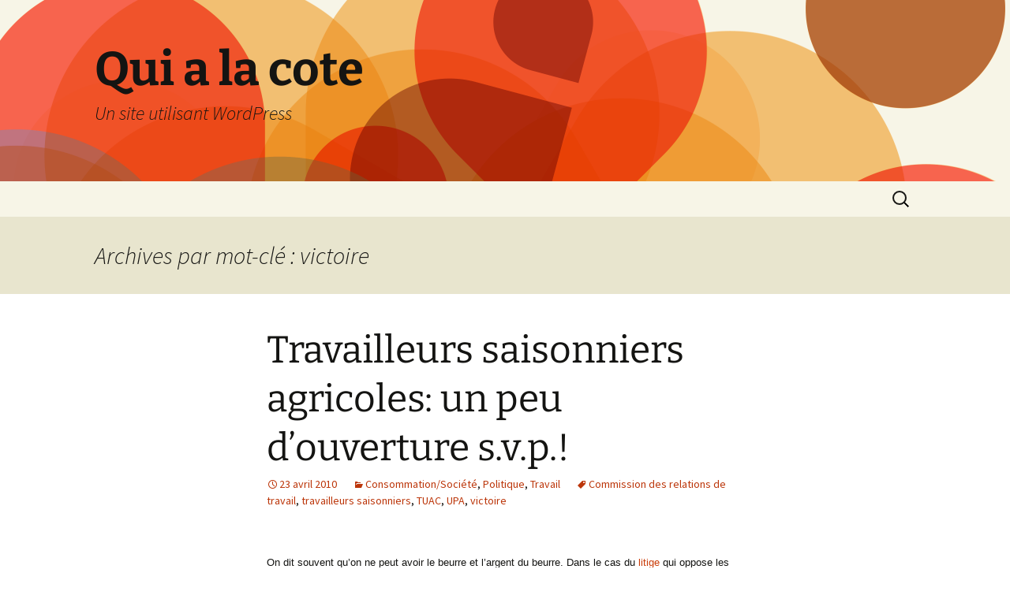

--- FILE ---
content_type: text/html; charset=UTF-8
request_url: http://www.quialacote.ca/tag/victoire/
body_size: 8410
content:
<!DOCTYPE html>
<html lang="fr-FR">
<head>
	<meta charset="UTF-8">
	<meta name="viewport" content="width=device-width">
	<title>victoire | Qui a la cote</title>
	<link rel="profile" href="https://gmpg.org/xfn/11">
	<link rel="pingback" href="http://www.quialacote.ca/xmlrpc.php">
	<meta name='robots' content='max-image-preview:large' />
<link rel="alternate" type="application/rss+xml" title="Qui a la cote &raquo; Flux" href="http://www.quialacote.ca/feed/" />
<link rel="alternate" type="application/rss+xml" title="Qui a la cote &raquo; Flux des commentaires" href="http://www.quialacote.ca/comments/feed/" />
<link rel="alternate" type="application/rss+xml" title="Qui a la cote &raquo; Flux de l’étiquette victoire" href="http://www.quialacote.ca/tag/victoire/feed/" />
<script>
window._wpemojiSettings = {"baseUrl":"https:\/\/s.w.org\/images\/core\/emoji\/14.0.0\/72x72\/","ext":".png","svgUrl":"https:\/\/s.w.org\/images\/core\/emoji\/14.0.0\/svg\/","svgExt":".svg","source":{"concatemoji":"http:\/\/www.quialacote.ca\/wp-includes\/js\/wp-emoji-release.min.js?ver=6.4.7"}};
/*! This file is auto-generated */
!function(i,n){var o,s,e;function c(e){try{var t={supportTests:e,timestamp:(new Date).valueOf()};sessionStorage.setItem(o,JSON.stringify(t))}catch(e){}}function p(e,t,n){e.clearRect(0,0,e.canvas.width,e.canvas.height),e.fillText(t,0,0);var t=new Uint32Array(e.getImageData(0,0,e.canvas.width,e.canvas.height).data),r=(e.clearRect(0,0,e.canvas.width,e.canvas.height),e.fillText(n,0,0),new Uint32Array(e.getImageData(0,0,e.canvas.width,e.canvas.height).data));return t.every(function(e,t){return e===r[t]})}function u(e,t,n){switch(t){case"flag":return n(e,"\ud83c\udff3\ufe0f\u200d\u26a7\ufe0f","\ud83c\udff3\ufe0f\u200b\u26a7\ufe0f")?!1:!n(e,"\ud83c\uddfa\ud83c\uddf3","\ud83c\uddfa\u200b\ud83c\uddf3")&&!n(e,"\ud83c\udff4\udb40\udc67\udb40\udc62\udb40\udc65\udb40\udc6e\udb40\udc67\udb40\udc7f","\ud83c\udff4\u200b\udb40\udc67\u200b\udb40\udc62\u200b\udb40\udc65\u200b\udb40\udc6e\u200b\udb40\udc67\u200b\udb40\udc7f");case"emoji":return!n(e,"\ud83e\udef1\ud83c\udffb\u200d\ud83e\udef2\ud83c\udfff","\ud83e\udef1\ud83c\udffb\u200b\ud83e\udef2\ud83c\udfff")}return!1}function f(e,t,n){var r="undefined"!=typeof WorkerGlobalScope&&self instanceof WorkerGlobalScope?new OffscreenCanvas(300,150):i.createElement("canvas"),a=r.getContext("2d",{willReadFrequently:!0}),o=(a.textBaseline="top",a.font="600 32px Arial",{});return e.forEach(function(e){o[e]=t(a,e,n)}),o}function t(e){var t=i.createElement("script");t.src=e,t.defer=!0,i.head.appendChild(t)}"undefined"!=typeof Promise&&(o="wpEmojiSettingsSupports",s=["flag","emoji"],n.supports={everything:!0,everythingExceptFlag:!0},e=new Promise(function(e){i.addEventListener("DOMContentLoaded",e,{once:!0})}),new Promise(function(t){var n=function(){try{var e=JSON.parse(sessionStorage.getItem(o));if("object"==typeof e&&"number"==typeof e.timestamp&&(new Date).valueOf()<e.timestamp+604800&&"object"==typeof e.supportTests)return e.supportTests}catch(e){}return null}();if(!n){if("undefined"!=typeof Worker&&"undefined"!=typeof OffscreenCanvas&&"undefined"!=typeof URL&&URL.createObjectURL&&"undefined"!=typeof Blob)try{var e="postMessage("+f.toString()+"("+[JSON.stringify(s),u.toString(),p.toString()].join(",")+"));",r=new Blob([e],{type:"text/javascript"}),a=new Worker(URL.createObjectURL(r),{name:"wpTestEmojiSupports"});return void(a.onmessage=function(e){c(n=e.data),a.terminate(),t(n)})}catch(e){}c(n=f(s,u,p))}t(n)}).then(function(e){for(var t in e)n.supports[t]=e[t],n.supports.everything=n.supports.everything&&n.supports[t],"flag"!==t&&(n.supports.everythingExceptFlag=n.supports.everythingExceptFlag&&n.supports[t]);n.supports.everythingExceptFlag=n.supports.everythingExceptFlag&&!n.supports.flag,n.DOMReady=!1,n.readyCallback=function(){n.DOMReady=!0}}).then(function(){return e}).then(function(){var e;n.supports.everything||(n.readyCallback(),(e=n.source||{}).concatemoji?t(e.concatemoji):e.wpemoji&&e.twemoji&&(t(e.twemoji),t(e.wpemoji)))}))}((window,document),window._wpemojiSettings);
</script>
<style id='wp-emoji-styles-inline-css'>

	img.wp-smiley, img.emoji {
		display: inline !important;
		border: none !important;
		box-shadow: none !important;
		height: 1em !important;
		width: 1em !important;
		margin: 0 0.07em !important;
		vertical-align: -0.1em !important;
		background: none !important;
		padding: 0 !important;
	}
</style>
<link rel='stylesheet' id='wp-block-library-css' href='http://www.quialacote.ca/wp-includes/css/dist/block-library/style.min.css?ver=6.4.7' media='all' />
<style id='wp-block-library-theme-inline-css'>
.wp-block-audio figcaption{color:#555;font-size:13px;text-align:center}.is-dark-theme .wp-block-audio figcaption{color:hsla(0,0%,100%,.65)}.wp-block-audio{margin:0 0 1em}.wp-block-code{border:1px solid #ccc;border-radius:4px;font-family:Menlo,Consolas,monaco,monospace;padding:.8em 1em}.wp-block-embed figcaption{color:#555;font-size:13px;text-align:center}.is-dark-theme .wp-block-embed figcaption{color:hsla(0,0%,100%,.65)}.wp-block-embed{margin:0 0 1em}.blocks-gallery-caption{color:#555;font-size:13px;text-align:center}.is-dark-theme .blocks-gallery-caption{color:hsla(0,0%,100%,.65)}.wp-block-image figcaption{color:#555;font-size:13px;text-align:center}.is-dark-theme .wp-block-image figcaption{color:hsla(0,0%,100%,.65)}.wp-block-image{margin:0 0 1em}.wp-block-pullquote{border-bottom:4px solid;border-top:4px solid;color:currentColor;margin-bottom:1.75em}.wp-block-pullquote cite,.wp-block-pullquote footer,.wp-block-pullquote__citation{color:currentColor;font-size:.8125em;font-style:normal;text-transform:uppercase}.wp-block-quote{border-left:.25em solid;margin:0 0 1.75em;padding-left:1em}.wp-block-quote cite,.wp-block-quote footer{color:currentColor;font-size:.8125em;font-style:normal;position:relative}.wp-block-quote.has-text-align-right{border-left:none;border-right:.25em solid;padding-left:0;padding-right:1em}.wp-block-quote.has-text-align-center{border:none;padding-left:0}.wp-block-quote.is-large,.wp-block-quote.is-style-large,.wp-block-quote.is-style-plain{border:none}.wp-block-search .wp-block-search__label{font-weight:700}.wp-block-search__button{border:1px solid #ccc;padding:.375em .625em}:where(.wp-block-group.has-background){padding:1.25em 2.375em}.wp-block-separator.has-css-opacity{opacity:.4}.wp-block-separator{border:none;border-bottom:2px solid;margin-left:auto;margin-right:auto}.wp-block-separator.has-alpha-channel-opacity{opacity:1}.wp-block-separator:not(.is-style-wide):not(.is-style-dots){width:100px}.wp-block-separator.has-background:not(.is-style-dots){border-bottom:none;height:1px}.wp-block-separator.has-background:not(.is-style-wide):not(.is-style-dots){height:2px}.wp-block-table{margin:0 0 1em}.wp-block-table td,.wp-block-table th{word-break:normal}.wp-block-table figcaption{color:#555;font-size:13px;text-align:center}.is-dark-theme .wp-block-table figcaption{color:hsla(0,0%,100%,.65)}.wp-block-video figcaption{color:#555;font-size:13px;text-align:center}.is-dark-theme .wp-block-video figcaption{color:hsla(0,0%,100%,.65)}.wp-block-video{margin:0 0 1em}.wp-block-template-part.has-background{margin-bottom:0;margin-top:0;padding:1.25em 2.375em}
</style>
<style id='classic-theme-styles-inline-css'>
/*! This file is auto-generated */
.wp-block-button__link{color:#fff;background-color:#32373c;border-radius:9999px;box-shadow:none;text-decoration:none;padding:calc(.667em + 2px) calc(1.333em + 2px);font-size:1.125em}.wp-block-file__button{background:#32373c;color:#fff;text-decoration:none}
</style>
<style id='global-styles-inline-css'>
body{--wp--preset--color--black: #000000;--wp--preset--color--cyan-bluish-gray: #abb8c3;--wp--preset--color--white: #fff;--wp--preset--color--pale-pink: #f78da7;--wp--preset--color--vivid-red: #cf2e2e;--wp--preset--color--luminous-vivid-orange: #ff6900;--wp--preset--color--luminous-vivid-amber: #fcb900;--wp--preset--color--light-green-cyan: #7bdcb5;--wp--preset--color--vivid-green-cyan: #00d084;--wp--preset--color--pale-cyan-blue: #8ed1fc;--wp--preset--color--vivid-cyan-blue: #0693e3;--wp--preset--color--vivid-purple: #9b51e0;--wp--preset--color--dark-gray: #141412;--wp--preset--color--red: #bc360a;--wp--preset--color--medium-orange: #db572f;--wp--preset--color--light-orange: #ea9629;--wp--preset--color--yellow: #fbca3c;--wp--preset--color--dark-brown: #220e10;--wp--preset--color--medium-brown: #722d19;--wp--preset--color--light-brown: #eadaa6;--wp--preset--color--beige: #e8e5ce;--wp--preset--color--off-white: #f7f5e7;--wp--preset--gradient--vivid-cyan-blue-to-vivid-purple: linear-gradient(135deg,rgba(6,147,227,1) 0%,rgb(155,81,224) 100%);--wp--preset--gradient--light-green-cyan-to-vivid-green-cyan: linear-gradient(135deg,rgb(122,220,180) 0%,rgb(0,208,130) 100%);--wp--preset--gradient--luminous-vivid-amber-to-luminous-vivid-orange: linear-gradient(135deg,rgba(252,185,0,1) 0%,rgba(255,105,0,1) 100%);--wp--preset--gradient--luminous-vivid-orange-to-vivid-red: linear-gradient(135deg,rgba(255,105,0,1) 0%,rgb(207,46,46) 100%);--wp--preset--gradient--very-light-gray-to-cyan-bluish-gray: linear-gradient(135deg,rgb(238,238,238) 0%,rgb(169,184,195) 100%);--wp--preset--gradient--cool-to-warm-spectrum: linear-gradient(135deg,rgb(74,234,220) 0%,rgb(151,120,209) 20%,rgb(207,42,186) 40%,rgb(238,44,130) 60%,rgb(251,105,98) 80%,rgb(254,248,76) 100%);--wp--preset--gradient--blush-light-purple: linear-gradient(135deg,rgb(255,206,236) 0%,rgb(152,150,240) 100%);--wp--preset--gradient--blush-bordeaux: linear-gradient(135deg,rgb(254,205,165) 0%,rgb(254,45,45) 50%,rgb(107,0,62) 100%);--wp--preset--gradient--luminous-dusk: linear-gradient(135deg,rgb(255,203,112) 0%,rgb(199,81,192) 50%,rgb(65,88,208) 100%);--wp--preset--gradient--pale-ocean: linear-gradient(135deg,rgb(255,245,203) 0%,rgb(182,227,212) 50%,rgb(51,167,181) 100%);--wp--preset--gradient--electric-grass: linear-gradient(135deg,rgb(202,248,128) 0%,rgb(113,206,126) 100%);--wp--preset--gradient--midnight: linear-gradient(135deg,rgb(2,3,129) 0%,rgb(40,116,252) 100%);--wp--preset--gradient--autumn-brown: linear-gradient(135deg, rgba(226,45,15,1) 0%, rgba(158,25,13,1) 100%);--wp--preset--gradient--sunset-yellow: linear-gradient(135deg, rgba(233,139,41,1) 0%, rgba(238,179,95,1) 100%);--wp--preset--gradient--light-sky: linear-gradient(135deg,rgba(228,228,228,1.0) 0%,rgba(208,225,252,1.0) 100%);--wp--preset--gradient--dark-sky: linear-gradient(135deg,rgba(0,0,0,1.0) 0%,rgba(56,61,69,1.0) 100%);--wp--preset--font-size--small: 13px;--wp--preset--font-size--medium: 20px;--wp--preset--font-size--large: 36px;--wp--preset--font-size--x-large: 42px;--wp--preset--spacing--20: 0.44rem;--wp--preset--spacing--30: 0.67rem;--wp--preset--spacing--40: 1rem;--wp--preset--spacing--50: 1.5rem;--wp--preset--spacing--60: 2.25rem;--wp--preset--spacing--70: 3.38rem;--wp--preset--spacing--80: 5.06rem;--wp--preset--shadow--natural: 6px 6px 9px rgba(0, 0, 0, 0.2);--wp--preset--shadow--deep: 12px 12px 50px rgba(0, 0, 0, 0.4);--wp--preset--shadow--sharp: 6px 6px 0px rgba(0, 0, 0, 0.2);--wp--preset--shadow--outlined: 6px 6px 0px -3px rgba(255, 255, 255, 1), 6px 6px rgba(0, 0, 0, 1);--wp--preset--shadow--crisp: 6px 6px 0px rgba(0, 0, 0, 1);}:where(.is-layout-flex){gap: 0.5em;}:where(.is-layout-grid){gap: 0.5em;}body .is-layout-flow > .alignleft{float: left;margin-inline-start: 0;margin-inline-end: 2em;}body .is-layout-flow > .alignright{float: right;margin-inline-start: 2em;margin-inline-end: 0;}body .is-layout-flow > .aligncenter{margin-left: auto !important;margin-right: auto !important;}body .is-layout-constrained > .alignleft{float: left;margin-inline-start: 0;margin-inline-end: 2em;}body .is-layout-constrained > .alignright{float: right;margin-inline-start: 2em;margin-inline-end: 0;}body .is-layout-constrained > .aligncenter{margin-left: auto !important;margin-right: auto !important;}body .is-layout-constrained > :where(:not(.alignleft):not(.alignright):not(.alignfull)){max-width: var(--wp--style--global--content-size);margin-left: auto !important;margin-right: auto !important;}body .is-layout-constrained > .alignwide{max-width: var(--wp--style--global--wide-size);}body .is-layout-flex{display: flex;}body .is-layout-flex{flex-wrap: wrap;align-items: center;}body .is-layout-flex > *{margin: 0;}body .is-layout-grid{display: grid;}body .is-layout-grid > *{margin: 0;}:where(.wp-block-columns.is-layout-flex){gap: 2em;}:where(.wp-block-columns.is-layout-grid){gap: 2em;}:where(.wp-block-post-template.is-layout-flex){gap: 1.25em;}:where(.wp-block-post-template.is-layout-grid){gap: 1.25em;}.has-black-color{color: var(--wp--preset--color--black) !important;}.has-cyan-bluish-gray-color{color: var(--wp--preset--color--cyan-bluish-gray) !important;}.has-white-color{color: var(--wp--preset--color--white) !important;}.has-pale-pink-color{color: var(--wp--preset--color--pale-pink) !important;}.has-vivid-red-color{color: var(--wp--preset--color--vivid-red) !important;}.has-luminous-vivid-orange-color{color: var(--wp--preset--color--luminous-vivid-orange) !important;}.has-luminous-vivid-amber-color{color: var(--wp--preset--color--luminous-vivid-amber) !important;}.has-light-green-cyan-color{color: var(--wp--preset--color--light-green-cyan) !important;}.has-vivid-green-cyan-color{color: var(--wp--preset--color--vivid-green-cyan) !important;}.has-pale-cyan-blue-color{color: var(--wp--preset--color--pale-cyan-blue) !important;}.has-vivid-cyan-blue-color{color: var(--wp--preset--color--vivid-cyan-blue) !important;}.has-vivid-purple-color{color: var(--wp--preset--color--vivid-purple) !important;}.has-black-background-color{background-color: var(--wp--preset--color--black) !important;}.has-cyan-bluish-gray-background-color{background-color: var(--wp--preset--color--cyan-bluish-gray) !important;}.has-white-background-color{background-color: var(--wp--preset--color--white) !important;}.has-pale-pink-background-color{background-color: var(--wp--preset--color--pale-pink) !important;}.has-vivid-red-background-color{background-color: var(--wp--preset--color--vivid-red) !important;}.has-luminous-vivid-orange-background-color{background-color: var(--wp--preset--color--luminous-vivid-orange) !important;}.has-luminous-vivid-amber-background-color{background-color: var(--wp--preset--color--luminous-vivid-amber) !important;}.has-light-green-cyan-background-color{background-color: var(--wp--preset--color--light-green-cyan) !important;}.has-vivid-green-cyan-background-color{background-color: var(--wp--preset--color--vivid-green-cyan) !important;}.has-pale-cyan-blue-background-color{background-color: var(--wp--preset--color--pale-cyan-blue) !important;}.has-vivid-cyan-blue-background-color{background-color: var(--wp--preset--color--vivid-cyan-blue) !important;}.has-vivid-purple-background-color{background-color: var(--wp--preset--color--vivid-purple) !important;}.has-black-border-color{border-color: var(--wp--preset--color--black) !important;}.has-cyan-bluish-gray-border-color{border-color: var(--wp--preset--color--cyan-bluish-gray) !important;}.has-white-border-color{border-color: var(--wp--preset--color--white) !important;}.has-pale-pink-border-color{border-color: var(--wp--preset--color--pale-pink) !important;}.has-vivid-red-border-color{border-color: var(--wp--preset--color--vivid-red) !important;}.has-luminous-vivid-orange-border-color{border-color: var(--wp--preset--color--luminous-vivid-orange) !important;}.has-luminous-vivid-amber-border-color{border-color: var(--wp--preset--color--luminous-vivid-amber) !important;}.has-light-green-cyan-border-color{border-color: var(--wp--preset--color--light-green-cyan) !important;}.has-vivid-green-cyan-border-color{border-color: var(--wp--preset--color--vivid-green-cyan) !important;}.has-pale-cyan-blue-border-color{border-color: var(--wp--preset--color--pale-cyan-blue) !important;}.has-vivid-cyan-blue-border-color{border-color: var(--wp--preset--color--vivid-cyan-blue) !important;}.has-vivid-purple-border-color{border-color: var(--wp--preset--color--vivid-purple) !important;}.has-vivid-cyan-blue-to-vivid-purple-gradient-background{background: var(--wp--preset--gradient--vivid-cyan-blue-to-vivid-purple) !important;}.has-light-green-cyan-to-vivid-green-cyan-gradient-background{background: var(--wp--preset--gradient--light-green-cyan-to-vivid-green-cyan) !important;}.has-luminous-vivid-amber-to-luminous-vivid-orange-gradient-background{background: var(--wp--preset--gradient--luminous-vivid-amber-to-luminous-vivid-orange) !important;}.has-luminous-vivid-orange-to-vivid-red-gradient-background{background: var(--wp--preset--gradient--luminous-vivid-orange-to-vivid-red) !important;}.has-very-light-gray-to-cyan-bluish-gray-gradient-background{background: var(--wp--preset--gradient--very-light-gray-to-cyan-bluish-gray) !important;}.has-cool-to-warm-spectrum-gradient-background{background: var(--wp--preset--gradient--cool-to-warm-spectrum) !important;}.has-blush-light-purple-gradient-background{background: var(--wp--preset--gradient--blush-light-purple) !important;}.has-blush-bordeaux-gradient-background{background: var(--wp--preset--gradient--blush-bordeaux) !important;}.has-luminous-dusk-gradient-background{background: var(--wp--preset--gradient--luminous-dusk) !important;}.has-pale-ocean-gradient-background{background: var(--wp--preset--gradient--pale-ocean) !important;}.has-electric-grass-gradient-background{background: var(--wp--preset--gradient--electric-grass) !important;}.has-midnight-gradient-background{background: var(--wp--preset--gradient--midnight) !important;}.has-small-font-size{font-size: var(--wp--preset--font-size--small) !important;}.has-medium-font-size{font-size: var(--wp--preset--font-size--medium) !important;}.has-large-font-size{font-size: var(--wp--preset--font-size--large) !important;}.has-x-large-font-size{font-size: var(--wp--preset--font-size--x-large) !important;}
.wp-block-navigation a:where(:not(.wp-element-button)){color: inherit;}
:where(.wp-block-post-template.is-layout-flex){gap: 1.25em;}:where(.wp-block-post-template.is-layout-grid){gap: 1.25em;}
:where(.wp-block-columns.is-layout-flex){gap: 2em;}:where(.wp-block-columns.is-layout-grid){gap: 2em;}
.wp-block-pullquote{font-size: 1.5em;line-height: 1.6;}
</style>
<link rel='stylesheet' id='twentythirteen-fonts-css' href='http://www.quialacote.ca/wp-content/themes/twentythirteen/fonts/source-sans-pro-plus-bitter.css?ver=20230328' media='all' />
<link rel='stylesheet' id='genericons-css' href='http://www.quialacote.ca/wp-content/themes/twentythirteen/genericons/genericons.css?ver=3.0.3' media='all' />
<link rel='stylesheet' id='twentythirteen-style-css' href='http://www.quialacote.ca/wp-content/themes/twentythirteen/style.css?ver=20231107' media='all' />
<link rel='stylesheet' id='twentythirteen-block-style-css' href='http://www.quialacote.ca/wp-content/themes/twentythirteen/css/blocks.css?ver=20231016' media='all' />
<script src="http://www.quialacote.ca/wp-includes/js/jquery/jquery.min.js?ver=3.7.1" id="jquery-core-js"></script>
<script src="http://www.quialacote.ca/wp-includes/js/jquery/jquery-migrate.min.js?ver=3.4.1" id="jquery-migrate-js"></script>
<script src="http://www.quialacote.ca/wp-content/themes/twentythirteen/js/functions.js?ver=20230526" id="twentythirteen-script-js" defer data-wp-strategy="defer"></script>
<link rel="https://api.w.org/" href="http://www.quialacote.ca/wp-json/" /><link rel="alternate" type="application/json" href="http://www.quialacote.ca/wp-json/wp/v2/tags/3996" /><link rel="EditURI" type="application/rsd+xml" title="RSD" href="http://www.quialacote.ca/xmlrpc.php?rsd" />
<meta name="generator" content="WordPress 6.4.7" />
<style>.recentcomments a{display:inline !important;padding:0 !important;margin:0 !important;}</style>	<style type="text/css" id="twentythirteen-header-css">
		.site-header {
		background: url(http://www.quialacote.ca/wp-content/themes/twentythirteen/images/headers/circle.png) no-repeat scroll top;
		background-size: 1600px auto;
	}
	@media (max-width: 767px) {
		.site-header {
			background-size: 768px auto;
		}
	}
	@media (max-width: 359px) {
		.site-header {
			background-size: 360px auto;
		}
	}
			</style>
	</head>

<body class="archive tag tag-victoire tag-3996 wp-embed-responsive single-author">
		<div id="page" class="hfeed site">
		<header id="masthead" class="site-header">
			<a class="home-link" href="http://www.quialacote.ca/" rel="home">
				<h1 class="site-title">Qui a la cote</h1>
				<h2 class="site-description">Un site utilisant WordPress</h2>
			</a>

			<div id="navbar" class="navbar">
				<nav id="site-navigation" class="navigation main-navigation">
					<button class="menu-toggle">Menu</button>
					<a class="screen-reader-text skip-link" href="#content">
						Aller au contenu					</a>
					<div id="primary-menu" class="nav-menu"></div>
					<form role="search" method="get" class="search-form" action="http://www.quialacote.ca/">
				<label>
					<span class="screen-reader-text">Rechercher :</span>
					<input type="search" class="search-field" placeholder="Rechercher…" value="" name="s" />
				</label>
				<input type="submit" class="search-submit" value="Rechercher" />
			</form>				</nav><!-- #site-navigation -->
			</div><!-- #navbar -->
		</header><!-- #masthead -->

		<div id="main" class="site-main">

	<div id="primary" class="content-area">
		<div id="content" class="site-content" role="main">

					<header class="archive-header">
				<h1 class="archive-title">
				Archives par mot-clé&nbsp;: victoire				</h1>

							</header><!-- .archive-header -->

							
<article id="post-486" class="post-486 post type-post status-publish format-standard hentry category-societe category-politique category-travail tag-commission-des-relations-de-travail tag-travailleurs-saisonniers tag-tuac tag-upa tag-victoire">
	<header class="entry-header">
		
				<h1 class="entry-title">
			<a href="http://www.quialacote.ca/travailleurs-saisonniers-agricoles-une-belle-victoire/" rel="bookmark">Travailleurs saisonniers agricoles: un peu d&rsquo;ouverture s.v.p.!</a>
		</h1>
		
		<div class="entry-meta">
			<span class="date"><a href="http://www.quialacote.ca/travailleurs-saisonniers-agricoles-une-belle-victoire/" title="Permalien vers Travailleurs saisonniers agricoles: un peu d&rsquo;ouverture s.v.p.!" rel="bookmark"><time class="entry-date" datetime="2010-04-23T15:00:00+01:00">23 avril 2010</time></a></span><span class="categories-links"><a href="http://www.quialacote.ca/category/societe/" rel="category tag">Consommation/Société</a>, <a href="http://www.quialacote.ca/category/politique/" rel="category tag">Politique</a>, <a href="http://www.quialacote.ca/category/travail/" rel="category tag">Travail</a></span><span class="tags-links"><a href="http://www.quialacote.ca/tag/commission-des-relations-de-travail/" rel="tag">Commission des relations de travail</a>, <a href="http://www.quialacote.ca/tag/travailleurs-saisonniers/" rel="tag">travailleurs saisonniers</a>, <a href="http://www.quialacote.ca/tag/tuac/" rel="tag">TUAC</a>, <a href="http://www.quialacote.ca/tag/upa/" rel="tag">UPA</a>, <a href="http://www.quialacote.ca/tag/victoire/" rel="tag">victoire</a></span><span class="author vcard"><a class="url fn n" href="http://www.quialacote.ca/author/sophie-stival/" title="Afficher tous les articles par Sophie Stival" rel="author">Sophie Stival</a></span>					</div><!-- .entry-meta -->
	</header><!-- .entry-header -->

		<div class="entry-content">
		<p class="MsoNormal" style="MARGIN: 0cm 0cm 0pt; tab-stops: 99.0pt"><span lang="FR-CA" style="FONT-FAMILY: Arial; FONT-SIZE: 10pt; mso-ansi-language: FR-CA"></span>&#0160;</p>
<p class="MsoNormal" style="MARGIN: 0cm 0cm 0pt; tab-stops: 99.0pt"><span lang="FR-CA" style="FONT-FAMILY: Arial; FONT-SIZE: 10pt; mso-ansi-language: FR-CA">On dit souvent qu’on ne peut avoir le beurre et l’argent du beurre. Dans le cas du&#0160;<a href="http://www.radio-canada.ca/nouvelles/Economie/2010/04/21/007-syndicalisation-saison.shtml" target="_blank">litige</a> qui oppose les fermiers aux travailleurs saisonniers, c’est quelque peu différent, mais pas tant que ça. Jusqu’à maintenant et en vertu d’un article du Code du travail datant de 1964 (avant la Charte des droits de la personne), les travailleurs saisonniers du milieu agricole n’avaient pas le droit de se syndiquer.</span></p>
<p class="MsoNormal" style="MARGIN: 0cm 0cm 0pt; tab-stops: 99.0pt"><span lang="FR-CA" style="FONT-FAMILY: Arial; FONT-SIZE: 10pt; mso-ansi-language: FR-CA"></span>&#0160;</p>
<p class="MsoNormal" style="MARGIN: 0cm 0cm 0pt; tab-stops: 99.0pt"><span lang="FR-CA" style="FONT-FAMILY: Arial; FONT-SIZE: 10pt; mso-ansi-language: FR-CA"></span><o:p></o:p></p>
<p class="MsoNormal" style="MARGIN: 0cm 0cm 0pt; mso-layout-grid-align: none"><span lang="FR-CA" style="FONT-FAMILY: Arial; FONT-SIZE: 10pt; mso-ansi-language: FR-CA; mso-fareast-language: EN-CA">La <span style="mso-spacerun: yes">&#0160;</span></span><span lang="FR-CA" style="FONT-FAMILY: Arial; FONT-SIZE: 10pt; mso-ansi-language: FR-CA">Commission des relations du travail du Québec a déclaré vendredi dernier&#0160;inopérant cet article de la loi,&#0160;une <a href="http://www.crt.gouv.qc.ca/decisions/2010/2010QCCRT0191.pdf" target="_blank">décision étoffée</a> de 85 pages. Une belle victoire pour l’ensemble des travailleurs saisonniers agricoles au Québec. Cette </span><span lang="FR-CA" style="FONT-FAMILY: Arial; FONT-SIZE: 10pt; mso-ansi-language: FR-CA; mso-fareast-language: EN-CA">main-d’œuvre majoritairement constituée de travailleurs étrangers (Mexique et Guatemala notamment) gagne le salaire minimum et vit très modestement. Ils seraient près de 7&#0160;000 à travailler dans nos champs de mars à octobre. </span></p>
<p> <a href="http://www.quialacote.ca/travailleurs-saisonniers-agricoles-une-belle-victoire/#more-486" class="more-link">Continuer la lecture de <span class="screen-reader-text">Travailleurs saisonniers agricoles: un peu d&rsquo;ouverture s.v.p.!</span> <span class="meta-nav">&rarr;</span></a></p>
	</div><!-- .entry-content -->
	
	<footer class="entry-meta">
		
			</footer><!-- .entry-meta -->
</article><!-- #post -->
			
			
		
		</div><!-- #content -->
	</div><!-- #primary -->


		</div><!-- #main -->
		<footer id="colophon" class="site-footer">
				<div id="secondary" class="sidebar-container" role="complementary">
		<div class="widget-area">
			<aside id="search-2" class="widget widget_search"><form role="search" method="get" class="search-form" action="http://www.quialacote.ca/">
				<label>
					<span class="screen-reader-text">Rechercher :</span>
					<input type="search" class="search-field" placeholder="Rechercher…" value="" name="s" />
				</label>
				<input type="submit" class="search-submit" value="Rechercher" />
			</form></aside>
		<aside id="recent-posts-2" class="widget widget_recent_entries">
		<h3 class="widget-title">Articles récents</h3><nav aria-label="Articles récents">
		<ul>
											<li>
					<a href="http://www.quialacote.ca/elever-un-enfant-combien-ca-coute/">Élever un enfant, combien ça coûte?</a>
									</li>
											<li>
					<a href="http://www.quialacote.ca/ces-artistes-qui-valent-plus-morts-que-vivants/">Ces artistes qui valent plus morts que vivants…</a>
									</li>
											<li>
					<a href="http://www.quialacote.ca/25-34-ans-se-fier-aux-amis-pour-gerer-ses-finances/">25-34 ans: se fier aux amis pour gérer ses finances?</a>
									</li>
											<li>
					<a href="http://www.quialacote.ca/les-meilleures-citations-sur-le-travail/">Les meilleures citations sur le travail</a>
									</li>
											<li>
					<a href="http://www.quialacote.ca/les-gaffes-des-transporteurs-aeriens/">Les gaffes des transporteurs aériens</a>
									</li>
					</ul>

		</nav></aside><aside id="recent-comments-2" class="widget widget_recent_comments"><h3 class="widget-title">Commentaires récents</h3><nav aria-label="Commentaires récents"><ul id="recentcomments"><li class="recentcomments"><span class="comment-author-link">Jean-Francois Beaulieu</span> dans <a href="http://www.quialacote.ca/essence-bientot-a-160-qui-blamer/#comment-7032">Essence bientôt à 1,60 $ : qui blâmer?</a></li><li class="recentcomments"><span class="comment-author-link"><a href="http://www.yodaprod.com" class="url" rel="ugc external nofollow">superman</a></span> dans <a href="http://www.quialacote.ca/doit-on-financer-nos-ecoles-privees/#comment-7029">Doit-on financer nos écoles privées?</a></li><li class="recentcomments"><span class="comment-author-link">Étudiant endetté</span> dans <a href="http://www.quialacote.ca/greve-etudiante-largument-douteux-de-laccessibilite/#comment-6938">Grève étudiante : l’argument douteux de l’accessibilité</a></li><li class="recentcomments"><span class="comment-author-link">Helene</span> dans <a href="http://www.quialacote.ca/la-e-cigarette-un-marche-en-pleine-expansion/#comment-6937">La e-cigarette, un marché en pleine expansion</a></li><li class="recentcomments"><span class="comment-author-link"><a href="http://www.crpce.com" class="url" rel="ugc external nofollow">Gisèle</a></span> dans <a href="http://www.quialacote.ca/doit-on-financer-nos-ecoles-privees/#comment-6936">Doit-on financer nos écoles privées?</a></li></ul></nav></aside><aside id="archives-2" class="widget widget_archive"><h3 class="widget-title">Archives</h3><nav aria-label="Archives">
			<ul>
					<li><a href='http://www.quialacote.ca/2013/11/'>novembre 2013</a></li>
	<li><a href='http://www.quialacote.ca/2013/10/'>octobre 2013</a></li>
	<li><a href='http://www.quialacote.ca/2013/09/'>septembre 2013</a></li>
	<li><a href='http://www.quialacote.ca/2013/08/'>août 2013</a></li>
	<li><a href='http://www.quialacote.ca/2013/07/'>juillet 2013</a></li>
	<li><a href='http://www.quialacote.ca/2013/06/'>juin 2013</a></li>
	<li><a href='http://www.quialacote.ca/2013/05/'>mai 2013</a></li>
	<li><a href='http://www.quialacote.ca/2013/04/'>avril 2013</a></li>
	<li><a href='http://www.quialacote.ca/2013/03/'>mars 2013</a></li>
	<li><a href='http://www.quialacote.ca/2013/02/'>février 2013</a></li>
	<li><a href='http://www.quialacote.ca/2013/01/'>janvier 2013</a></li>
	<li><a href='http://www.quialacote.ca/2012/12/'>décembre 2012</a></li>
	<li><a href='http://www.quialacote.ca/2012/11/'>novembre 2012</a></li>
	<li><a href='http://www.quialacote.ca/2012/10/'>octobre 2012</a></li>
	<li><a href='http://www.quialacote.ca/2012/09/'>septembre 2012</a></li>
	<li><a href='http://www.quialacote.ca/2012/08/'>août 2012</a></li>
	<li><a href='http://www.quialacote.ca/2012/07/'>juillet 2012</a></li>
	<li><a href='http://www.quialacote.ca/2012/06/'>juin 2012</a></li>
	<li><a href='http://www.quialacote.ca/2012/05/'>mai 2012</a></li>
	<li><a href='http://www.quialacote.ca/2012/04/'>avril 2012</a></li>
	<li><a href='http://www.quialacote.ca/2012/03/'>mars 2012</a></li>
	<li><a href='http://www.quialacote.ca/2012/02/'>février 2012</a></li>
	<li><a href='http://www.quialacote.ca/2012/01/'>janvier 2012</a></li>
	<li><a href='http://www.quialacote.ca/2011/12/'>décembre 2011</a></li>
	<li><a href='http://www.quialacote.ca/2011/11/'>novembre 2011</a></li>
	<li><a href='http://www.quialacote.ca/2011/10/'>octobre 2011</a></li>
	<li><a href='http://www.quialacote.ca/2011/09/'>septembre 2011</a></li>
	<li><a href='http://www.quialacote.ca/2011/08/'>août 2011</a></li>
	<li><a href='http://www.quialacote.ca/2011/07/'>juillet 2011</a></li>
	<li><a href='http://www.quialacote.ca/2011/06/'>juin 2011</a></li>
	<li><a href='http://www.quialacote.ca/2011/05/'>mai 2011</a></li>
	<li><a href='http://www.quialacote.ca/2011/04/'>avril 2011</a></li>
	<li><a href='http://www.quialacote.ca/2011/03/'>mars 2011</a></li>
	<li><a href='http://www.quialacote.ca/2011/02/'>février 2011</a></li>
	<li><a href='http://www.quialacote.ca/2011/01/'>janvier 2011</a></li>
	<li><a href='http://www.quialacote.ca/2010/12/'>décembre 2010</a></li>
	<li><a href='http://www.quialacote.ca/2010/11/'>novembre 2010</a></li>
	<li><a href='http://www.quialacote.ca/2010/10/'>octobre 2010</a></li>
	<li><a href='http://www.quialacote.ca/2010/09/'>septembre 2010</a></li>
	<li><a href='http://www.quialacote.ca/2010/08/'>août 2010</a></li>
	<li><a href='http://www.quialacote.ca/2010/07/'>juillet 2010</a></li>
	<li><a href='http://www.quialacote.ca/2010/06/'>juin 2010</a></li>
	<li><a href='http://www.quialacote.ca/2010/05/'>mai 2010</a></li>
	<li><a href='http://www.quialacote.ca/2010/04/'>avril 2010</a></li>
	<li><a href='http://www.quialacote.ca/2010/03/'>mars 2010</a></li>
	<li><a href='http://www.quialacote.ca/2010/02/'>février 2010</a></li>
	<li><a href='http://www.quialacote.ca/2010/01/'>janvier 2010</a></li>
	<li><a href='http://www.quialacote.ca/2009/12/'>décembre 2009</a></li>
	<li><a href='http://www.quialacote.ca/2009/11/'>novembre 2009</a></li>
	<li><a href='http://www.quialacote.ca/2009/10/'>octobre 2009</a></li>
	<li><a href='http://www.quialacote.ca/2009/09/'>septembre 2009</a></li>
	<li><a href='http://www.quialacote.ca/2009/08/'>août 2009</a></li>
			</ul>

			</nav></aside><aside id="categories-2" class="widget widget_categories"><h3 class="widget-title">Catégories</h3><nav aria-label="Catégories">
			<ul>
					<li class="cat-item cat-item-229"><a href="http://www.quialacote.ca/category/actualites/">Actualités</a>
</li>
	<li class="cat-item cat-item-2"><a href="http://www.quialacote.ca/category/societe/">Consommation/Société</a>
</li>
	<li class="cat-item cat-item-57"><a href="http://www.quialacote.ca/category/marches/">Marchés</a>
</li>
	<li class="cat-item cat-item-1"><a href="http://www.quialacote.ca/category/non-classe/">Non classé</a>
</li>
	<li class="cat-item cat-item-58"><a href="http://www.quialacote.ca/category/politique/">Politique</a>
</li>
	<li class="cat-item cat-item-37"><a href="http://www.quialacote.ca/category/travail/">Travail</a>
</li>
			</ul>

			</nav></aside><aside id="meta-2" class="widget widget_meta"><h3 class="widget-title">Méta</h3><nav aria-label="Méta">
		<ul>
						<li><a href="http://www.quialacote.ca/wp-login.php">Connexion</a></li>
			<li><a href="http://www.quialacote.ca/feed/">Flux des publications</a></li>
			<li><a href="http://www.quialacote.ca/comments/feed/">Flux des commentaires</a></li>

			<li><a href="https://fr.wordpress.org/">Site de WordPress-FR</a></li>
		</ul>

		</nav></aside>		</div><!-- .widget-area -->
	</div><!-- #secondary -->

			<div class="site-info">
												<a href="https://wordpress.org/" class="imprint">
					Fièrement propulsé par WordPress				</a>
			</div><!-- .site-info -->
		</footer><!-- #colophon -->
	</div><!-- #page -->

	<script src="http://www.quialacote.ca/wp-includes/js/imagesloaded.min.js?ver=5.0.0" id="imagesloaded-js"></script>
<script src="http://www.quialacote.ca/wp-includes/js/masonry.min.js?ver=4.2.2" id="masonry-js"></script>
<script src="http://www.quialacote.ca/wp-includes/js/jquery/jquery.masonry.min.js?ver=3.1.2b" id="jquery-masonry-js"></script>
</body>
</html>
